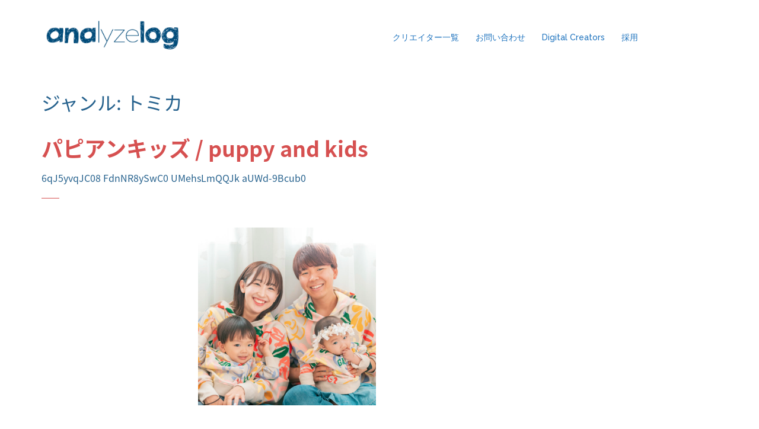

--- FILE ---
content_type: text/html; charset=UTF-8
request_url: https://analyzelog.jp/genre/tomica
body_size: 10143
content:
<!DOCTYPE html><html lang="ja"><head><meta charset="UTF-8"><meta name="viewport" content="width=device-width, initial-scale=1"><link rel="profile" href="http://gmpg.org/xfn/11"><link rel="pingback" href="https://analyzelog.jp/xmlrpc.php"><title>トミカ &#8211; analyzelog</title><meta name='robots' content='max-image-preview:large' /><style>img:is([sizes="auto" i], [sizes^="auto," i]) { contain-intrinsic-size: 3000px 1500px }</style><link rel='dns-prefetch' href='//fonts.googleapis.com' /><link rel="alternate" type="application/rss+xml" title="analyzelog &raquo; フィード" href="https://analyzelog.jp/feed" /><link rel="alternate" type="application/rss+xml" title="analyzelog &raquo; コメントフィード" href="https://analyzelog.jp/comments/feed" /><link rel="alternate" type="application/rss+xml" title="analyzelog &raquo; トミカ ジャンル のフィード" href="https://analyzelog.jp/genre/tomica/feed" />  <script type="text/javascript">window._wpemojiSettings = {"baseUrl":"https:\/\/s.w.org\/images\/core\/emoji\/15.0.3\/72x72\/","ext":".png","svgUrl":"https:\/\/s.w.org\/images\/core\/emoji\/15.0.3\/svg\/","svgExt":".svg","source":{"concatemoji":"https:\/\/analyzelog.jp\/wp-includes\/js\/wp-emoji-release.min.js?ver=6.7.4"}};
/*! This file is auto-generated */
!function(i,n){var o,s,e;function c(e){try{var t={supportTests:e,timestamp:(new Date).valueOf()};sessionStorage.setItem(o,JSON.stringify(t))}catch(e){}}function p(e,t,n){e.clearRect(0,0,e.canvas.width,e.canvas.height),e.fillText(t,0,0);var t=new Uint32Array(e.getImageData(0,0,e.canvas.width,e.canvas.height).data),r=(e.clearRect(0,0,e.canvas.width,e.canvas.height),e.fillText(n,0,0),new Uint32Array(e.getImageData(0,0,e.canvas.width,e.canvas.height).data));return t.every(function(e,t){return e===r[t]})}function u(e,t,n){switch(t){case"flag":return n(e,"\ud83c\udff3\ufe0f\u200d\u26a7\ufe0f","\ud83c\udff3\ufe0f\u200b\u26a7\ufe0f")?!1:!n(e,"\ud83c\uddfa\ud83c\uddf3","\ud83c\uddfa\u200b\ud83c\uddf3")&&!n(e,"\ud83c\udff4\udb40\udc67\udb40\udc62\udb40\udc65\udb40\udc6e\udb40\udc67\udb40\udc7f","\ud83c\udff4\u200b\udb40\udc67\u200b\udb40\udc62\u200b\udb40\udc65\u200b\udb40\udc6e\u200b\udb40\udc67\u200b\udb40\udc7f");case"emoji":return!n(e,"\ud83d\udc26\u200d\u2b1b","\ud83d\udc26\u200b\u2b1b")}return!1}function f(e,t,n){var r="undefined"!=typeof WorkerGlobalScope&&self instanceof WorkerGlobalScope?new OffscreenCanvas(300,150):i.createElement("canvas"),a=r.getContext("2d",{willReadFrequently:!0}),o=(a.textBaseline="top",a.font="600 32px Arial",{});return e.forEach(function(e){o[e]=t(a,e,n)}),o}function t(e){var t=i.createElement("script");t.src=e,t.defer=!0,i.head.appendChild(t)}"undefined"!=typeof Promise&&(o="wpEmojiSettingsSupports",s=["flag","emoji"],n.supports={everything:!0,everythingExceptFlag:!0},e=new Promise(function(e){i.addEventListener("DOMContentLoaded",e,{once:!0})}),new Promise(function(t){var n=function(){try{var e=JSON.parse(sessionStorage.getItem(o));if("object"==typeof e&&"number"==typeof e.timestamp&&(new Date).valueOf()<e.timestamp+604800&&"object"==typeof e.supportTests)return e.supportTests}catch(e){}return null}();if(!n){if("undefined"!=typeof Worker&&"undefined"!=typeof OffscreenCanvas&&"undefined"!=typeof URL&&URL.createObjectURL&&"undefined"!=typeof Blob)try{var e="postMessage("+f.toString()+"("+[JSON.stringify(s),u.toString(),p.toString()].join(",")+"));",r=new Blob([e],{type:"text/javascript"}),a=new Worker(URL.createObjectURL(r),{name:"wpTestEmojiSupports"});return void(a.onmessage=function(e){c(n=e.data),a.terminate(),t(n)})}catch(e){}c(n=f(s,u,p))}t(n)}).then(function(e){for(var t in e)n.supports[t]=e[t],n.supports.everything=n.supports.everything&&n.supports[t],"flag"!==t&&(n.supports.everythingExceptFlag=n.supports.everythingExceptFlag&&n.supports[t]);n.supports.everythingExceptFlag=n.supports.everythingExceptFlag&&!n.supports.flag,n.DOMReady=!1,n.readyCallback=function(){n.DOMReady=!0}}).then(function(){return e}).then(function(){var e;n.supports.everything||(n.readyCallback(),(e=n.source||{}).concatemoji?t(e.concatemoji):e.wpemoji&&e.twemoji&&(t(e.twemoji),t(e.wpemoji)))}))}((window,document),window._wpemojiSettings);</script> <link rel='stylesheet' id='sydney-bootstrap-css' href='https://analyzelog.jp/wp-content/themes/sydney/css/bootstrap/bootstrap.min.css?ver=1' type='text/css' media='all' /><style id='wp-emoji-styles-inline-css' type='text/css'>img.wp-smiley, img.emoji {
		display: inline !important;
		border: none !important;
		box-shadow: none !important;
		height: 1em !important;
		width: 1em !important;
		margin: 0 0.07em !important;
		vertical-align: -0.1em !important;
		background: none !important;
		padding: 0 !important;
	}</style><link rel='stylesheet' id='wp-block-library-css' href='https://analyzelog.jp/wp-includes/css/dist/block-library/style.min.css?ver=1768841515' type='text/css' media='all' /><style id='classic-theme-styles-inline-css' type='text/css'>/*! This file is auto-generated */
.wp-block-button__link{color:#fff;background-color:#32373c;border-radius:9999px;box-shadow:none;text-decoration:none;padding:calc(.667em + 2px) calc(1.333em + 2px);font-size:1.125em}.wp-block-file__button{background:#32373c;color:#fff;text-decoration:none}</style><style id='global-styles-inline-css' type='text/css'>:root{--wp--preset--aspect-ratio--square: 1;--wp--preset--aspect-ratio--4-3: 4/3;--wp--preset--aspect-ratio--3-4: 3/4;--wp--preset--aspect-ratio--3-2: 3/2;--wp--preset--aspect-ratio--2-3: 2/3;--wp--preset--aspect-ratio--16-9: 16/9;--wp--preset--aspect-ratio--9-16: 9/16;--wp--preset--color--black: #000000;--wp--preset--color--cyan-bluish-gray: #abb8c3;--wp--preset--color--white: #ffffff;--wp--preset--color--pale-pink: #f78da7;--wp--preset--color--vivid-red: #cf2e2e;--wp--preset--color--luminous-vivid-orange: #ff6900;--wp--preset--color--luminous-vivid-amber: #fcb900;--wp--preset--color--light-green-cyan: #7bdcb5;--wp--preset--color--vivid-green-cyan: #00d084;--wp--preset--color--pale-cyan-blue: #8ed1fc;--wp--preset--color--vivid-cyan-blue: #0693e3;--wp--preset--color--vivid-purple: #9b51e0;--wp--preset--gradient--vivid-cyan-blue-to-vivid-purple: linear-gradient(135deg,rgba(6,147,227,1) 0%,rgb(155,81,224) 100%);--wp--preset--gradient--light-green-cyan-to-vivid-green-cyan: linear-gradient(135deg,rgb(122,220,180) 0%,rgb(0,208,130) 100%);--wp--preset--gradient--luminous-vivid-amber-to-luminous-vivid-orange: linear-gradient(135deg,rgba(252,185,0,1) 0%,rgba(255,105,0,1) 100%);--wp--preset--gradient--luminous-vivid-orange-to-vivid-red: linear-gradient(135deg,rgba(255,105,0,1) 0%,rgb(207,46,46) 100%);--wp--preset--gradient--very-light-gray-to-cyan-bluish-gray: linear-gradient(135deg,rgb(238,238,238) 0%,rgb(169,184,195) 100%);--wp--preset--gradient--cool-to-warm-spectrum: linear-gradient(135deg,rgb(74,234,220) 0%,rgb(151,120,209) 20%,rgb(207,42,186) 40%,rgb(238,44,130) 60%,rgb(251,105,98) 80%,rgb(254,248,76) 100%);--wp--preset--gradient--blush-light-purple: linear-gradient(135deg,rgb(255,206,236) 0%,rgb(152,150,240) 100%);--wp--preset--gradient--blush-bordeaux: linear-gradient(135deg,rgb(254,205,165) 0%,rgb(254,45,45) 50%,rgb(107,0,62) 100%);--wp--preset--gradient--luminous-dusk: linear-gradient(135deg,rgb(255,203,112) 0%,rgb(199,81,192) 50%,rgb(65,88,208) 100%);--wp--preset--gradient--pale-ocean: linear-gradient(135deg,rgb(255,245,203) 0%,rgb(182,227,212) 50%,rgb(51,167,181) 100%);--wp--preset--gradient--electric-grass: linear-gradient(135deg,rgb(202,248,128) 0%,rgb(113,206,126) 100%);--wp--preset--gradient--midnight: linear-gradient(135deg,rgb(2,3,129) 0%,rgb(40,116,252) 100%);--wp--preset--font-size--small: 13px;--wp--preset--font-size--medium: 20px;--wp--preset--font-size--large: 36px;--wp--preset--font-size--x-large: 42px;--wp--preset--spacing--20: 0.44rem;--wp--preset--spacing--30: 0.67rem;--wp--preset--spacing--40: 1rem;--wp--preset--spacing--50: 1.5rem;--wp--preset--spacing--60: 2.25rem;--wp--preset--spacing--70: 3.38rem;--wp--preset--spacing--80: 5.06rem;--wp--preset--shadow--natural: 6px 6px 9px rgba(0, 0, 0, 0.2);--wp--preset--shadow--deep: 12px 12px 50px rgba(0, 0, 0, 0.4);--wp--preset--shadow--sharp: 6px 6px 0px rgba(0, 0, 0, 0.2);--wp--preset--shadow--outlined: 6px 6px 0px -3px rgba(255, 255, 255, 1), 6px 6px rgba(0, 0, 0, 1);--wp--preset--shadow--crisp: 6px 6px 0px rgba(0, 0, 0, 1);}:where(.is-layout-flex){gap: 0.5em;}:where(.is-layout-grid){gap: 0.5em;}body .is-layout-flex{display: flex;}.is-layout-flex{flex-wrap: wrap;align-items: center;}.is-layout-flex > :is(*, div){margin: 0;}body .is-layout-grid{display: grid;}.is-layout-grid > :is(*, div){margin: 0;}:where(.wp-block-columns.is-layout-flex){gap: 2em;}:where(.wp-block-columns.is-layout-grid){gap: 2em;}:where(.wp-block-post-template.is-layout-flex){gap: 1.25em;}:where(.wp-block-post-template.is-layout-grid){gap: 1.25em;}.has-black-color{color: var(--wp--preset--color--black) !important;}.has-cyan-bluish-gray-color{color: var(--wp--preset--color--cyan-bluish-gray) !important;}.has-white-color{color: var(--wp--preset--color--white) !important;}.has-pale-pink-color{color: var(--wp--preset--color--pale-pink) !important;}.has-vivid-red-color{color: var(--wp--preset--color--vivid-red) !important;}.has-luminous-vivid-orange-color{color: var(--wp--preset--color--luminous-vivid-orange) !important;}.has-luminous-vivid-amber-color{color: var(--wp--preset--color--luminous-vivid-amber) !important;}.has-light-green-cyan-color{color: var(--wp--preset--color--light-green-cyan) !important;}.has-vivid-green-cyan-color{color: var(--wp--preset--color--vivid-green-cyan) !important;}.has-pale-cyan-blue-color{color: var(--wp--preset--color--pale-cyan-blue) !important;}.has-vivid-cyan-blue-color{color: var(--wp--preset--color--vivid-cyan-blue) !important;}.has-vivid-purple-color{color: var(--wp--preset--color--vivid-purple) !important;}.has-black-background-color{background-color: var(--wp--preset--color--black) !important;}.has-cyan-bluish-gray-background-color{background-color: var(--wp--preset--color--cyan-bluish-gray) !important;}.has-white-background-color{background-color: var(--wp--preset--color--white) !important;}.has-pale-pink-background-color{background-color: var(--wp--preset--color--pale-pink) !important;}.has-vivid-red-background-color{background-color: var(--wp--preset--color--vivid-red) !important;}.has-luminous-vivid-orange-background-color{background-color: var(--wp--preset--color--luminous-vivid-orange) !important;}.has-luminous-vivid-amber-background-color{background-color: var(--wp--preset--color--luminous-vivid-amber) !important;}.has-light-green-cyan-background-color{background-color: var(--wp--preset--color--light-green-cyan) !important;}.has-vivid-green-cyan-background-color{background-color: var(--wp--preset--color--vivid-green-cyan) !important;}.has-pale-cyan-blue-background-color{background-color: var(--wp--preset--color--pale-cyan-blue) !important;}.has-vivid-cyan-blue-background-color{background-color: var(--wp--preset--color--vivid-cyan-blue) !important;}.has-vivid-purple-background-color{background-color: var(--wp--preset--color--vivid-purple) !important;}.has-black-border-color{border-color: var(--wp--preset--color--black) !important;}.has-cyan-bluish-gray-border-color{border-color: var(--wp--preset--color--cyan-bluish-gray) !important;}.has-white-border-color{border-color: var(--wp--preset--color--white) !important;}.has-pale-pink-border-color{border-color: var(--wp--preset--color--pale-pink) !important;}.has-vivid-red-border-color{border-color: var(--wp--preset--color--vivid-red) !important;}.has-luminous-vivid-orange-border-color{border-color: var(--wp--preset--color--luminous-vivid-orange) !important;}.has-luminous-vivid-amber-border-color{border-color: var(--wp--preset--color--luminous-vivid-amber) !important;}.has-light-green-cyan-border-color{border-color: var(--wp--preset--color--light-green-cyan) !important;}.has-vivid-green-cyan-border-color{border-color: var(--wp--preset--color--vivid-green-cyan) !important;}.has-pale-cyan-blue-border-color{border-color: var(--wp--preset--color--pale-cyan-blue) !important;}.has-vivid-cyan-blue-border-color{border-color: var(--wp--preset--color--vivid-cyan-blue) !important;}.has-vivid-purple-border-color{border-color: var(--wp--preset--color--vivid-purple) !important;}.has-vivid-cyan-blue-to-vivid-purple-gradient-background{background: var(--wp--preset--gradient--vivid-cyan-blue-to-vivid-purple) !important;}.has-light-green-cyan-to-vivid-green-cyan-gradient-background{background: var(--wp--preset--gradient--light-green-cyan-to-vivid-green-cyan) !important;}.has-luminous-vivid-amber-to-luminous-vivid-orange-gradient-background{background: var(--wp--preset--gradient--luminous-vivid-amber-to-luminous-vivid-orange) !important;}.has-luminous-vivid-orange-to-vivid-red-gradient-background{background: var(--wp--preset--gradient--luminous-vivid-orange-to-vivid-red) !important;}.has-very-light-gray-to-cyan-bluish-gray-gradient-background{background: var(--wp--preset--gradient--very-light-gray-to-cyan-bluish-gray) !important;}.has-cool-to-warm-spectrum-gradient-background{background: var(--wp--preset--gradient--cool-to-warm-spectrum) !important;}.has-blush-light-purple-gradient-background{background: var(--wp--preset--gradient--blush-light-purple) !important;}.has-blush-bordeaux-gradient-background{background: var(--wp--preset--gradient--blush-bordeaux) !important;}.has-luminous-dusk-gradient-background{background: var(--wp--preset--gradient--luminous-dusk) !important;}.has-pale-ocean-gradient-background{background: var(--wp--preset--gradient--pale-ocean) !important;}.has-electric-grass-gradient-background{background: var(--wp--preset--gradient--electric-grass) !important;}.has-midnight-gradient-background{background: var(--wp--preset--gradient--midnight) !important;}.has-small-font-size{font-size: var(--wp--preset--font-size--small) !important;}.has-medium-font-size{font-size: var(--wp--preset--font-size--medium) !important;}.has-large-font-size{font-size: var(--wp--preset--font-size--large) !important;}.has-x-large-font-size{font-size: var(--wp--preset--font-size--x-large) !important;}
:where(.wp-block-post-template.is-layout-flex){gap: 1.25em;}:where(.wp-block-post-template.is-layout-grid){gap: 1.25em;}
:where(.wp-block-columns.is-layout-flex){gap: 2em;}:where(.wp-block-columns.is-layout-grid){gap: 2em;}
:root :where(.wp-block-pullquote){font-size: 1.5em;line-height: 1.6;}</style><link rel='stylesheet' id='contact-form-7-css' href='https://analyzelog.jp/wp-content/plugins/contact-form-7/includes/css/styles.css?ver=6.0.1' type='text/css' media='all' /><link rel='stylesheet' id='cf7msm_styles-css' href='https://analyzelog.jp/wp-content/plugins/contact-form-7-multi-step-module/resources/cf7msm.css?ver=4.4.1' type='text/css' media='all' /><link rel='stylesheet' id='contact-form-7-confirm-css' href='https://analyzelog.jp/wp-content/plugins/contact-form-7-add-confirm/includes/css/styles.css?ver=5.1' type='text/css' media='all' /><link rel='stylesheet' id='chld_thm_cfg_parent-css' href='https://analyzelog.jp/wp-content/themes/sydney/style.css?ver=1768841515' type='text/css' media='all' /><link rel='stylesheet' id='sydney-fonts-css' href='https://fonts.googleapis.com/css?family=Source+Sans+Pro%3A400%2C400italic%2C600%7CRaleway%3A400%2C500%2C600' type='text/css' media='all' /><link rel='stylesheet' id='sydney-style-css' href='https://analyzelog.jp/wp-content/themes/sydney-child/style.css?ver=1.53.1553626064' type='text/css' media='all' /><style id='sydney-style-inline-css' type='text/css'>.site-header { background-color:rgba(255,255,255,0.9);}
.site-title { font-size:32px; }
.site-description { font-size:16px; }
#mainnav ul li a { font-size:14px; }
h1 { font-size:52px; }
h2 { font-size:42px; }
h3 { font-size:32px; }
h4 { font-size:25px; }
h5 { font-size:20px; }
h6 { font-size:18px; }
body { font-size:16px; }
.single .hentry .title-post { font-size:36px; }
.header-image { background-size:cover;}
.header-image { height:100px; }
.site-header.fixed { position: absolute;}
.site-header.float-header { background-color:rgba(255,255,255,0.9);}
@media only screen and (max-width: 1024px) { .site-header { background-color:#ffffff;}}
.site-title a, .site-title a:hover { color:#1e73be}
.site-description { color:#1e73be}
#mainnav ul li a, #mainnav ul li::before { color:#1e73be}
#mainnav .sub-menu li a { color:#1e73be}
#mainnav .sub-menu li a { background:#1c1c1c}
.text-slider .maintitle, .text-slider .subtitle { color:#1e73be}
body { color:#25618d}
#secondary { background-color:#ffffff}
#secondary, #secondary a, #secondary .widget-title { color:#767676}
.footer-widgets { background-color:#252525}
.btn-menu { color:#1e73be}
#mainnav ul li a:hover { color:#d65050}
.site-footer { background-color:#1c1c1c}
.site-footer,.site-footer a { color:#666666}
.overlay { background-color:#000000}
.page-wrap { padding-top:83px;}
.page-wrap { padding-bottom:100px;}
@media only screen and (max-width: 1025px) {		
			.mobile-slide {
				display: block;
			}
			.slide-item {
				background-image: none !important;
			}
			.header-slider {
			}
			.slide-item {
				height: auto !important;
			}
			.slide-inner {
				min-height: initial;
			} 
		}
@media only screen and (max-width: 780px) { 
    	h1 { font-size: 32px;}
		h2 { font-size: 28px;}
		h3 { font-size: 22px;}
		h4 { font-size: 18px;}
		h5 { font-size: 16px;}
		h6 { font-size: 14px;}
    }</style><link rel='stylesheet' id='sydney-font-awesome-css' href='https://analyzelog.jp/wp-content/themes/sydney/fonts/font-awesome.min.css?ver=1768841515' type='text/css' media='all' /> <!--[if lte IE 9]><link rel='stylesheet' id='sydney-ie9-css' href='https://analyzelog.jp/wp-content/themes/sydney/css/ie9.css?ver=1768841515' type='text/css' media='all' /> <![endif]--><link rel='stylesheet' id='js_composer_front-css' href='https://analyzelog.jp/wp-content/plugins/js_composer/assets/css/js_composer.min.css?ver=8.0.1' type='text/css' media='all' /><link rel='stylesheet' id='__EPYT__style-css' href='https://analyzelog.jp/wp-content/plugins/youtube-embed-plus/styles/ytprefs.min.css?ver=14.2.1.2' type='text/css' media='all' /><style id='__EPYT__style-inline-css' type='text/css'>.epyt-gallery-thumb {
                        width: 33.333%;
                }</style> <script type="text/javascript" src="https://analyzelog.jp/wp-includes/js/jquery/jquery.min.js?ver=3.7.1" id="jquery-core-js"></script> <script type="text/javascript" src="https://analyzelog.jp/wp-includes/js/jquery/jquery-migrate.min.js?ver=3.4.1" id="jquery-migrate-js"></script> <script type="text/javascript" src="https://analyzelog.jp/wp-content/themes/sydney-child/js/jquery.matchHeight.js?ver=6.7.4" id="matchHeight-js"></script> <script type="text/javascript" id="__ytprefs__-js-extra">var _EPYT_ = {"ajaxurl":"https:\/\/analyzelog.jp\/wp-admin\/admin-ajax.php","security":"5529b42cbe","gallery_scrolloffset":"20","eppathtoscripts":"https:\/\/analyzelog.jp\/wp-content\/plugins\/youtube-embed-plus\/scripts\/","eppath":"https:\/\/analyzelog.jp\/wp-content\/plugins\/youtube-embed-plus\/","epresponsiveselector":"[\"iframe.__youtube_prefs__\",\"iframe[src*='youtube.com']\",\"iframe[src*='youtube-nocookie.com']\",\"iframe[data-ep-src*='youtube.com']\",\"iframe[data-ep-src*='youtube-nocookie.com']\",\"iframe[data-ep-gallerysrc*='youtube.com']\"]","epdovol":"1","version":"14.2.1.2","evselector":"iframe.__youtube_prefs__[src], iframe[src*=\"youtube.com\/embed\/\"], iframe[src*=\"youtube-nocookie.com\/embed\/\"]","ajax_compat":"","maxres_facade":"eager","ytapi_load":"light","pause_others":"","stopMobileBuffer":"1","facade_mode":"","not_live_on_channel":"","vi_active":"","vi_js_posttypes":[]};</script> <script type="text/javascript" src="https://analyzelog.jp/wp-content/plugins/youtube-embed-plus/scripts/ytprefs.min.js?ver=14.2.1.2" id="__ytprefs__-js"></script> <script></script><link rel="https://api.w.org/" href="https://analyzelog.jp/wp-json/" /><link rel="alternate" title="JSON" type="application/json" href="https://analyzelog.jp/wp-json/wp/v2/genre/70" /><link rel="EditURI" type="application/rsd+xml" title="RSD" href="https://analyzelog.jp/xmlrpc.php?rsd" /><meta name="generator" content="WordPress 6.7.4" /><meta name="generator" content="Powered by WPBakery Page Builder - drag and drop page builder for WordPress."/><link rel="icon" href="https://analyzelog.jp/wp-content/uploads/2018/06/icon-150x150.png" sizes="32x32" /><link rel="icon" href="https://analyzelog.jp/wp-content/uploads/2018/06/icon.png" sizes="192x192" /><link rel="apple-touch-icon" href="https://analyzelog.jp/wp-content/uploads/2018/06/icon.png" /><meta name="msapplication-TileImage" content="https://analyzelog.jp/wp-content/uploads/2018/06/icon.png" /><style type="text/css" id="wp-custom-css">@import url(//fonts.googleapis.com/earlyaccess/notosansjapanese.css);
body {
    font-family: 'Noto Sans Japanese';
}
.header-clone{
	display:none;
}
.page-wrap {
    padding-top:0;
}
.page .page-wrap .content-wrapper, .single .page-wrap .content-wrapper {
    padding: 0px;
}
h1,h2,h3,h4,h5,h6{
	color:#25618d;
}

footer{
	display:none;
}
#aboutus {
  background-image:
		url(http://analyzelog.jp/wp-content/uploads/2019/01/about_top.png), 
	url(http://analyzelog.jp/wp-content/uploads/2019/01/about_bottom.png), 
	url(http://analyzelog.jp/wp-content/uploads/2019/01/about_middle.png),
		url(http://analyzelog.jp/wp-content/uploads/2019/01/aboutusbg.png)		;
  background-repeat: no-repeat, no-repeat, repeat-y, repeat-y;
	background-size:100%,100%,100%;
  background-position: top, bottom, center;
  -webkit-box-sizing : border-box;
  -moz-box-sizing : border-box;
  box-sizing : border-box;
  margin: 0 auto;
  padding: 20% 10% 10% 10%;
  width: 100%;
}


.wp-image-535,.wp-image-534{
	    height: 16px;
    width: auto;
    margin: -6px 2px 0 4px;	
}

.vc_row {
    margin-left: 0;
    margin-right: 0;
}

.font-large{
	 font-size: 1.5em;
}

.site-header.fixed,
.site-header{
    position: fixed !important;
    top: 0;
}
.admin-bar .site-header, .admin-bar .site-header.float-header{
    top: 0 !important;
}
.site-header .logo {
    width: 270px;
    height: 66px;
}
.site-header .logo a.logo-hover{
	display:none;
}
.site-header .logo:hover a.logo-default{
	display:none;
}
.site-header .logo:hover a.logo-hover{
	display:block;
}
.site-header.float-header {
    background-color: rgba(255,255,255,1);
}

.entry-thumb img{
	max-width:300px;
}

.channel-tags{display:none;}
.member-only{display:none;}

@media screen and (max-width: 780px){
	.hide-sp{
		display:none;
	}	
	.font-large{
	 font-size: 1.2em;
}
	.row {
    margin-left: 0;
    margin-right: 0;
}
	.sydney-hero-area{
		margin-top:160px;		
	}
}</style><noscript><style>.wpb_animate_when_almost_visible { opacity: 1; }</style></noscript></head><body class="archive tax-genre term-tomica term-70 wpb-js-composer js-comp-ver-8.0.1 vc_responsive"><div class="preloader"><div class="spinner"><div class="pre-bounce1"></div><div class="pre-bounce2"></div></div></div><div id="page" class="hfeed site"> <a class="skip-link screen-reader-text" href="#content">コンテンツへスキップ</a><div class="header-clone"></div><header id="masthead" class="site-header" role="banner"><div class="header-wrap"><div class="container"><div class="row" style="position:relative;"><div class="col-md-4 col-sm-8 col-xs-12 logo"> <a href="https://analyzelog.jp/" title="analyzelog" class="logo-default"><img class="site-logo" src="http://analyzelog.jp/wp-content/uploads/2019/03/logo1.png" alt="analyzelog" /></a> <a href="https://analyzelog.jp/" title="analyzelog" class="logo-hover"><img class="site-logo-hover" src="https://analyzelog.jp/wp-content/uploads/2019/03/logo2.png" alt="analyzelog" /></a></div><div class="col-md-8 col-sm-4 col-xs-12"><div class="btn-menu"></div><nav id="mainnav" class="mainnav" role="navigation"><div class="menu-%e3%83%88%e3%83%83%e3%83%97%e3%83%a1%e3%83%8b%e3%83%a5%e3%83%bc-container"><ul id="menu-%e3%83%88%e3%83%83%e3%83%97%e3%83%a1%e3%83%8b%e3%83%a5%e3%83%bc" class="menu"><li id="menu-item-554" class="menu-item menu-item-type-custom menu-item-object-custom menu-item-554"><a href="https://analyzelog.jp/youtube-creator">クリエイター一覧</a></li><li id="menu-item-864" class="menu-item menu-item-type-post_type menu-item-object-page menu-item-864"><a href="https://analyzelog.jp/contact">お問い合わせ</a></li><li id="menu-item-1723" class="menu-item menu-item-type-custom menu-item-object-custom menu-item-1723"><a href="https://digitalcreators.jp">Digital Creators</a></li><li id="menu-item-1176" class="menu-item menu-item-type-custom menu-item-object-custom menu-item-1176"><a href="https://www.wantedly.com/companies/company_9950515">採用</a></li></ul></div></nav></div></div></div></div></header><div class="sydney-hero-area"><div class="header-image"><div class="overlay"></div> <img class="header-inner" src="https://analyzelog.jp/wp-content/themes/sydney/images/header.jpg" width="1920" alt="analyzelog" title="analyzelog"></div></div><div id="content" class="page-wrap"><div class="container content-wrapper"><div class="row"><div id="primary" class="content-area col-md-9 layout1"><main id="main" class="post-wrap" role="main"><header class="page-header"><h3 class="archive-title">ジャンル: <span>トミカ</span></h3></header><div class="posts-layout"><article id="post-1984" class="post-1984 channel type-channel status-publish hentry genre-94 genre-tomica"><header class="entry-header"><h2 class="title-post entry-title"><a href="https://analyzelog.jp/channel/%e3%83%91%e3%83%94%e3%82%a2%e3%83%b3%e3%82%ad%e3%83%83%e3%82%ba-puppy-and-kids" rel="bookmark">パピアンキッズ / puppy and kids</a></h2></header><div class="entry-post"> 6qJ5yvqJC08 FdnNR8ySwC0 UMehsLmQQJk aUWd-9Bcub0</div><footer class="entry-footer"></footer></article><article id="post-1856" class="post-1856 channel type-channel status-publish has-post-thumbnail hentry genre-plarail genre-tomica genre-vlog genre-vehicle-toy"><div class="entry-thumb"> <a href="https://analyzelog.jp/channel/%e3%81%82%e3%81%b4%e3%82%82%e3%81%88channel%e3%80%90%e4%bb%b2%e8%89%af%e3%81%97%e5%ae%b6%e6%97%8f%e3%81%ae%e6%97%a5%e5%b8%b8%e3%80%91" title="あぴもえchannel【仲良し家族の日常】"><img width="830" height="830" src="https://analyzelog.jp/wp-content/uploads/2022/08/98824ade34bbca2f2f2f477b211f7e05-830x830.jpeg" class="attachment-sydney-large-thumb size-sydney-large-thumb wp-post-image" alt="" decoding="async" fetchpriority="high" srcset="https://analyzelog.jp/wp-content/uploads/2022/08/98824ade34bbca2f2f2f477b211f7e05-830x830.jpeg 830w, https://analyzelog.jp/wp-content/uploads/2022/08/98824ade34bbca2f2f2f477b211f7e05-300x300.jpeg 300w, https://analyzelog.jp/wp-content/uploads/2022/08/98824ade34bbca2f2f2f477b211f7e05-scaled.jpeg 2000w, https://analyzelog.jp/wp-content/uploads/2022/08/98824ade34bbca2f2f2f477b211f7e05-150x150.jpeg 150w, https://analyzelog.jp/wp-content/uploads/2022/08/98824ade34bbca2f2f2f477b211f7e05-768x768.jpeg 768w, https://analyzelog.jp/wp-content/uploads/2022/08/98824ade34bbca2f2f2f477b211f7e05-1536x1536.jpeg 1536w, https://analyzelog.jp/wp-content/uploads/2022/08/98824ade34bbca2f2f2f477b211f7e05-2048x2048.jpeg 2048w, https://analyzelog.jp/wp-content/uploads/2022/08/98824ade34bbca2f2f2f477b211f7e05-230x230.jpeg 230w, https://analyzelog.jp/wp-content/uploads/2022/08/98824ade34bbca2f2f2f477b211f7e05-350x350.jpeg 350w, https://analyzelog.jp/wp-content/uploads/2022/08/98824ade34bbca2f2f2f477b211f7e05-480x480.jpeg 480w" sizes="(max-width: 830px) 100vw, 830px" /></a></div><header class="entry-header"><h2 class="title-post entry-title"><a href="https://analyzelog.jp/channel/%e3%81%82%e3%81%b4%e3%82%82%e3%81%88channel%e3%80%90%e4%bb%b2%e8%89%af%e3%81%97%e5%ae%b6%e6%97%8f%e3%81%ae%e6%97%a5%e5%b8%b8%e3%80%91" rel="bookmark">あぴもえchannel【仲良し家族の日常】</a></h2></header><div class="entry-post"></div><footer class="entry-footer"></footer></article><article id="post-1826" class="post-1826 channel type-channel status-publish has-post-thumbnail hentry genre-ouchi genre-142 genre-105 genre-104 genre-107 genre-94 genre-tomica genre-car genre-vehicle-toy"><div class="entry-thumb"> <a href="https://analyzelog.jp/channel/%e3%82%a2%e3%83%a4%e3%83%88%e3%81%ae%e8%82%b2%e5%85%90-sumo-baby-ayato" title="アヤトの育児 -Sumo baby Ayato-"><img width="830" height="830" src="https://analyzelog.jp/wp-content/uploads/2022/07/ea53cdc82d043f033b757cbac3cc7430-830x830.png" class="attachment-sydney-large-thumb size-sydney-large-thumb wp-post-image" alt="" decoding="async" srcset="https://analyzelog.jp/wp-content/uploads/2022/07/ea53cdc82d043f033b757cbac3cc7430-830x830.png 830w, https://analyzelog.jp/wp-content/uploads/2022/07/ea53cdc82d043f033b757cbac3cc7430-300x300.png 300w, https://analyzelog.jp/wp-content/uploads/2022/07/ea53cdc82d043f033b757cbac3cc7430-150x150.png 150w, https://analyzelog.jp/wp-content/uploads/2022/07/ea53cdc82d043f033b757cbac3cc7430-768x768.png 768w, https://analyzelog.jp/wp-content/uploads/2022/07/ea53cdc82d043f033b757cbac3cc7430-230x230.png 230w, https://analyzelog.jp/wp-content/uploads/2022/07/ea53cdc82d043f033b757cbac3cc7430-350x350.png 350w, https://analyzelog.jp/wp-content/uploads/2022/07/ea53cdc82d043f033b757cbac3cc7430-480x480.png 480w, https://analyzelog.jp/wp-content/uploads/2022/07/ea53cdc82d043f033b757cbac3cc7430.png 1348w" sizes="(max-width: 830px) 100vw, 830px" /></a></div><header class="entry-header"><h2 class="title-post entry-title"><a href="https://analyzelog.jp/channel/%e3%82%a2%e3%83%a4%e3%83%88%e3%81%ae%e8%82%b2%e5%85%90-sumo-baby-ayato" rel="bookmark">アヤトの育児 -Sumo baby Ayato-</a></h2></header><div class="entry-post"> https://www.youtube.com/watch?v=b6GL-52c51o</div><footer class="entry-footer"></footer></article><article id="post-935" class="post-935 channel type-channel status-publish has-post-thumbnail hentry genre-plarail genre-tomica genre-education genre-dinosaur genre-train genre-toy-review genre-car genre-vehicle-toy"><div class="entry-thumb"> <a href="https://analyzelog.jp/channel/chibikko-gizumo" title="ちびっこギズモ"><img width="400" height="400" src="https://analyzelog.jp/wp-content/uploads/2019/07/Kids＆Gizmo515-e1587134599831.png" class="attachment-sydney-large-thumb size-sydney-large-thumb wp-post-image" alt="" decoding="async" /></a></div><header class="entry-header"><h2 class="title-post entry-title"><a href="https://analyzelog.jp/channel/chibikko-gizumo" rel="bookmark">ちびっこギズモ</a></h2></header><div class="entry-post"> https://www.youtube.com/watch?v=0FyLqMc0zBI https://www [&hellip;]</div><footer class="entry-footer"></footer></article><article id="post-1183" class="post-1183 channel type-channel status-publish has-post-thumbnail hentry genre-plarail genre-tomica genre-goout genre-vehicle-toy genre-growth"><div class="entry-thumb"> <a href="https://analyzelog.jp/channel/thegacchannel" title="がっちゃんねる★TheGacchannel"><img width="400" height="400" src="https://analyzelog.jp/wp-content/uploads/2020/04/gacchannel.jpg" class="attachment-sydney-large-thumb size-sydney-large-thumb wp-post-image" alt="" decoding="async" loading="lazy" srcset="https://analyzelog.jp/wp-content/uploads/2020/04/gacchannel.jpg 400w, https://analyzelog.jp/wp-content/uploads/2020/04/gacchannel-150x150.jpg 150w, https://analyzelog.jp/wp-content/uploads/2020/04/gacchannel-300x300.jpg 300w, https://analyzelog.jp/wp-content/uploads/2020/04/gacchannel-230x230.jpg 230w, https://analyzelog.jp/wp-content/uploads/2020/04/gacchannel-350x350.jpg 350w" sizes="auto, (max-width: 400px) 100vw, 400px" /></a></div><header class="entry-header"><h2 class="title-post entry-title"><a href="https://analyzelog.jp/channel/thegacchannel" rel="bookmark">がっちゃんねる★TheGacchannel</a></h2></header><div class="entry-post"></div><footer class="entry-footer"></footer></article></div></main></div></div></div></div> <a class="go-top"><i class="fa fa-angle-up"></i></a><footer id="colophon" class="site-footer" role="contentinfo"><div class="site-info container"> <a href="https://wordpress.org/">Proudly powered by WordPress</a> <span class="sep"> | </span> Theme: <a href="https://athemes.com/theme/sydney" rel="designer">Sydney</a> by aThemes.</div></footer></div>  <script type="text/javascript">(function(add, cla){window['UserHeatTag']=cla;window[cla]=window[cla]||function(){(window[cla].q=window[cla].q||[]).push(arguments)},window[cla].l=1*new Date();var ul=document.createElement('script');var tag = document.getElementsByTagName('script')[0];ul.async=1;ul.src=add;tag.parentNode.insertBefore(ul,tag);})('//uh.nakanohito.jp/uhj2/uh.js', '_uhtracker');_uhtracker({id:'uhJMNtFzj4'});</script> <script type="text/javascript" src="https://analyzelog.jp/wp-includes/js/dist/hooks.min.js?ver=4d63a3d491d11ffd8ac6" id="wp-hooks-js"></script> <script type="text/javascript" src="https://analyzelog.jp/wp-includes/js/dist/i18n.min.js?ver=5e580eb46a90c2b997e6" id="wp-i18n-js"></script> <script type="text/javascript" id="wp-i18n-js-after">wp.i18n.setLocaleData( { 'text direction\u0004ltr': [ 'ltr' ] } );</script> <script type="text/javascript" src="https://analyzelog.jp/wp-content/plugins/contact-form-7/includes/swv/js/index.js?ver=6.0.1" id="swv-js"></script> <script type="text/javascript" id="contact-form-7-js-translations">( function( domain, translations ) {
	var localeData = translations.locale_data[ domain ] || translations.locale_data.messages;
	localeData[""].domain = domain;
	wp.i18n.setLocaleData( localeData, domain );
} )( "contact-form-7", {"translation-revision-date":"2024-11-05 02:21:01+0000","generator":"GlotPress\/4.0.1","domain":"messages","locale_data":{"messages":{"":{"domain":"messages","plural-forms":"nplurals=1; plural=0;","lang":"ja_JP"},"This contact form is placed in the wrong place.":["\u3053\u306e\u30b3\u30f3\u30bf\u30af\u30c8\u30d5\u30a9\u30fc\u30e0\u306f\u9593\u9055\u3063\u305f\u4f4d\u7f6e\u306b\u7f6e\u304b\u308c\u3066\u3044\u307e\u3059\u3002"],"Error:":["\u30a8\u30e9\u30fc:"]}},"comment":{"reference":"includes\/js\/index.js"}} );</script> <script type="text/javascript" id="contact-form-7-js-before">var wpcf7 = {
    "api": {
        "root": "https:\/\/analyzelog.jp\/wp-json\/",
        "namespace": "contact-form-7\/v1"
    }
};</script> <script type="text/javascript" src="https://analyzelog.jp/wp-content/plugins/contact-form-7/includes/js/index.js?ver=6.0.1" id="contact-form-7-js"></script> <script type="text/javascript" id="cf7msm-js-extra">var cf7msm_posted_data = [];</script> <script type="text/javascript" src="https://analyzelog.jp/wp-content/plugins/contact-form-7-multi-step-module/resources/cf7msm.min.js?ver=4.4.1" id="cf7msm-js"></script> <script type="text/javascript" src="https://analyzelog.jp/wp-includes/js/jquery/jquery.form.min.js?ver=4.3.0" id="jquery-form-js"></script> <script type="text/javascript" src="https://analyzelog.jp/wp-content/plugins/contact-form-7-add-confirm/includes/js/scripts.js?ver=5.1" id="contact-form-7-confirm-js"></script> <script type="text/javascript" src="https://analyzelog.jp/wp-content/themes/sydney/js/scripts.js?ver=6.7.4" id="sydney-scripts-js"></script> <script type="text/javascript" src="https://analyzelog.jp/wp-content/themes/sydney/js/main.min.js?ver=20180716" id="sydney-main-js"></script> <script type="text/javascript" src="https://analyzelog.jp/wp-content/themes/sydney/js/skip-link-focus-fix.js?ver=20130115" id="sydney-skip-link-focus-fix-js"></script> <script type="text/javascript" src="https://analyzelog.jp/wp-content/plugins/youtube-embed-plus/scripts/fitvids.min.js?ver=14.2.1.2" id="__ytprefsfitvids__-js"></script> <script type="text/javascript" src="https://analyzelog.jp/wp-content/plugins/js_composer/assets/js/dist/js_composer_front.min.js?ver=8.0.1" id="wpb_composer_front_js-js"></script> <script></script><div class="sp-footer-banner"><a href="https://analyzelog.jp/triallesson">無料体験レッスン＆入会のお申込み</a></div></body></html>